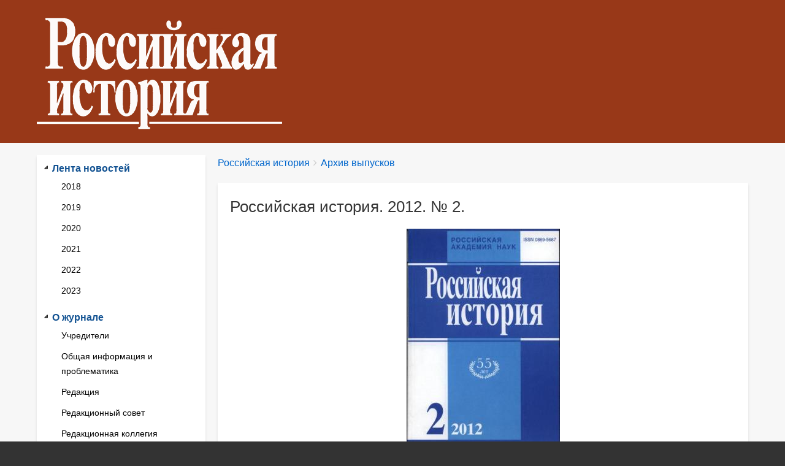

--- FILE ---
content_type: text/html; charset=UTF-8
request_url: https://xn----7sbxcach3agmieaceq1th.xn--p1ai/archive/2012-2
body_size: 6975
content:
<!DOCTYPE html>
<html lang="ru" dir="ltr" class="no-js adaptivetheme">
  <head>
    
    <meta charset="utf-8" />
<meta name="Generator" content="Drupal 9 (https://www.drupal.org)" />
<meta name="MobileOptimized" content="width" />
<meta name="HandheldFriendly" content="true" />
<meta name="viewport" content="width=device-width, initial-scale=1.0" />
<link rel="icon" href="/sites/default/files/ico%20copy.jpg" type="image/jpeg" />
<link rel="canonical" href="https://xn----7sbxcach3agmieaceq1th.xn--p1ai/archive/2012-2" />
<link rel="shortlink" href="https://xn----7sbxcach3agmieaceq1th.xn--p1ai/node/98" />

    <link rel="dns-prefetch" href="//cdnjs.cloudflare.com"><title>Российская история. 2012. № 2. | Журнал &quot;Российская история&quot;</title>
    <link rel="stylesheet" media="all" href="/sites/default/files/css/css_MVSb_VkMp-zPhl6xC88bNSibrG-2xm2jiFy8t28vKn8.css" />
<link rel="stylesheet" media="all" href="/sites/default/files/css/css_OUxiqcw6ZmhX_RSNbn-6V3fSBioZehKZUG9RZAeIVHA.css" />

    
  </head><body role="document" class="layout-type--page-layout user-logged-out path-not-frontpage path-node path-archive-2012-2 page-node-type--zurnal theme-name--zurnal-rossiiskaa-istoria">
        <a href="#block-zurnal-rossiiskaa-istoria-content" class="visually-hidden focusable skip-link">Перейти к основному содержанию</a>
    
      <div class="dialog-off-canvas-main-canvas" data-off-canvas-main-canvas>
    
<div class="page js-layout">
  <div data-at-row="header" class="l-header l-row">
  
  <header class="l-pr page__row pr-header" role="banner" id="masthead">
    <div class="l-rw regions container pr-header__rw arc--1 hr--1" data-at-regions="">
      <div  data-at-region="1" class="l-r region pr-header__header-first" id="rid-header-first"><div id="block-zurnal-rossiiskaa-istoria-branding" class="l-bl block block-branding block-config-provider--system block-plugin-id--system-branding-block has-logo" id="system-branding-block">
  <div class="block__inner block-branding__inner">

    <div class="block__content block-branding__content site-branding"><a href="/" title="Российская история" itemprop="url" rel="home" class="site-branding__logo-link"><img src="/sites/default/files/cover1.png" alt="Российская история" itemprop="logo" class="site-branding__logo-img" /></a></div></div>
</div>
</div>
    </div>
  </header>
  
</div>
<div data-at-row="highlighted" class="l-highlighted l-row">
  
  <div class="l-pr page__row pr-highlighted" id="highlighted">
    <div class="l-rw regions container pr-highlighted__rw arc--1 hr--1" data-at-regions="">
      <div  data-at-region="1" class="l-r region pr-highlighted__highlighted" id="rid-highlighted"><div class="l-bl block--messages" id="system-messages-block" data-drupal-messages><div data-drupal-messages-fallback class="hidden"></div></div></div>
    </div>
  </div>
  
</div>
<div data-at-row="main" class="l-main l-row">
  
  <div class="l-pr page__row pr-main regions-multiple" id="main-content">
    <div class="l-rw regions container pr-main__rw arc--2 hr--1-2" data-at-regions="">
      <div  data-at-region="1" data-at-block-count="4" class="l-r region pr-main__content" id="rid-content"><div role="navigation" aria-labelledby="block-breadcrumbs-2-menu" id="block-breadcrumbs-2" class="l-bl block block-breadcrumbs block-config-provider--system block-plugin-id--system-breadcrumb-block" id="system-breadcrumb-block">
  <div class="block__inner">

    
    <h2 class="visually-hidden block__title block-breadcrumbs__title" id="block-breadcrumbs-2-menu"><span>Breadcrumbs</span></h2>
    
      <div class="breadcrumb">
    <nav class="is-responsive is-horizontal" data-at-responsive-list>
      <div class="is-responsive__list">
        <h3 class="visually-hidden breadcrumb__title">You are here:</h3>
        <ol class="breadcrumb__list"><li class="breadcrumb__list-item is-responsive__item"><a href="/" class="breadcrumb__link">Российская история</a></li><li class="breadcrumb__list-item is-responsive__item"><a href="/archive" class="breadcrumb__link">Архив выпусков</a></li></ol>
      </div>
    </nav>
  </div></div>
</div>
<main id="block-zurnal-rossiiskaa-istoria-content" class="l-bl block block-main-content" role="main" id="system-main-block">
  
  <article data-history-node-id="98" role="article" class="node node--id-98 node--type-zurnal node--view-mode-full">
  <div class="node__container">

    <header class="node__header"><h1 class="node__title"><span class="field field-name-title field-formatter-string field-type-string field-label-hidden">Российская история. 2012. № 2.</span>
</h1></header>

  <div class="node__content clearfix">
  <div class="field field-node--field-oblozka field-formatter-image field-name-field-oblozka field-type-image field-label-hidden has-single"><figure class="field-type-image__figure image-count-1"><div class="field-type-image__item">
        <a href="/sites/default/files/cover/2012-2.jpg"><img loading="lazy" src="/sites/default/files/styles/oblozka/public/cover/2012-2.jpg?itok=d5glcjUc" width="250" height="354" alt="" class="image-style-oblozka" />

</a></div>
    </figure></div>


  <div class="clearfix text-formatted field field-node--body field-formatter-text-default field-name-body field-type-text-with-summary field-label-hidden has-single"><div class="field__items"><div class="field__item"><p><span><span><strong>К 150-летию со дня рождения П.А. Столыпина: реформы и русское общество в начале XX века</strong></span></span></p>

<p><span><span><em>А.Н. Медушевский:</em> Как выйти из революции: стратегия преодоления социального кризиса в обществах переходного типа [3-18]</span></span></p>

<p><span><span><em>В.В. Шелохаев:</em> Столыпинский тип модернизации России [18-36]</span></span></p>

<p><span><span><em>К.А. Соловьев:</em> Законотворческий процесс и представительный строй в 1906–1911 гг. [37-51]</span></span></p>

<p><span><span><em>В.А. Демин:</em> П.А. Столыпин и законодательные палаты [52-62]</span></span></p>

<p><span><span><em>И.В. Омельянчук:</em> Правые партии и П.А. Столыпин [62-76]</span></span></p>

<p><span><span><em>Ф.А. Гайда:</em> Эволюция внутриполитического курса П.А. Столыпина и думское большинство в 1910–1911 гг. [76-90]</span></span></p>

<p><span><span><em>А.П. Бородин:</em> П.А. Столыпин и дворянское землевладение [91-99]</span></span></p>

<p><span><span><em>К.И. Могилевский:</em> П.А. Столыпин и Совет по делам местного хозяйства в 1908–1910 гг. [100-108]</span></span></p>

<p><span><span><em>А.Ю. Бахтурина:</em> П.А. Столыпин и управление окраинами Российской империи [108-120]</span></span></p>

<p><span><span><em>Д.Ю. Арапов:</em> П.А. Столыпин и ислам [121-126]</span></span></p>

<p><span><span><em>А.С. Туманова:</em> «Отечество наше должно превратиться в государство правовое»: кабинет П.А. Столыпина и разработка закона о свободе союзов [126-138]</span></span></p>

<p><span><span><em>Н.И. Канищева:</em> Столыпинские реформы в области образования, культуры и науки [139-146]</span></span></p>

<p><span><span><em>З.И. Перегудова:</em> Убийство П.А. Столыпина [147-157]</span></span></p>

<p><span><span><em>Н.Л. Рогалина:</em> Столыпинская аграрная реформа: современная историографическая ситуация [157-164]</span></span></p>

<p><span><span><em>О.В. Большакова:</em> Аграрные реформы П.А. Столыпина в современной англоязычной историографии [164-172]</span></span></p>

<p> </p>

<p><span><span><strong>Статьи</strong></span></span></p>

<p><span><span><em>В.В. Трепавлов:</em> Западная Сибирь после Ермака: Российское «царство» и татарский «юрт» [173-184]</span></span></p>

<p><span><span><em>А.Б. Гуларян:</em> М.А. Стахович: политические взгляды и общественная деятельность [184-192]</span></span></p>

<p><span><span><em>Т.И. Трошина:</em> Крестьянские «самосуды» в революционную эпоху: актуализация коллективного опыта (на материалах северных губерний Европейской России) [193-201]</span></span></p>

<p><span><span><em>С.С. Войтиков:</em> Как И.В. Сталин выделил Москву из Московской области. 1931 год [202-209]</span></span></p>

<p> </p>

<p><span><span><strong>Критика и библиография</strong></span></span></p>

<p><span><span><em>В.П. Любин:</em> К.Х. Мерк. Сибирско-американский дневник 1788–1791 гг. [210-212]</span></span></p>

<p><span><span><em>Ю.А. Стецура:</em> Энциклопедия Кубанского казачества [212-214]</span></span></p>

<p><span><span><em>И.М. Пушкарева:</em> Л.И Бородкин, Т.Я. Валетов, Ю.Б. Смирнова, И.В. Шильникова. «Не рублем единым»: трудовые стимулы рабочих-текстильщиков дореволюционной России [214-216]</span></span></p>

<p><span><span><em>В.В. Орлов:</em> История Чувашии новейшего времени. Кн. I. 1917–1945; Кн. II. 1945–2005 [217-220]</span></span></p></div></div>
</div>


  
<br>
  <div class="field field-node--field-pdf-fail field-formatter-pdf-default field-name-field-pdf-fail field-type-file field-label-hidden has-single"><div class="field__items"><div class="field__item"><iframe  class="pdf" webkitallowfullscreen="" mozallowfullscreen="" allowfullscreen="" frameborder="no" width="100%" height="800" src="/libraries/pdf.js/web/viewer.html?file=https%3A%2F%2Fxn----7sbxcach3agmieaceq1th.xn--p1ai%2Fsites%2Fdefault%2Ffiles%2Fjournals%2F2012-2.pdf" data-src="https://xn----7sbxcach3agmieaceq1th.xn--p1ai/sites/default/files/journals/2012-2.pdf" title="2012-2.pdf"></iframe>
</div></div>
</div>


  </div>
</article>

  
</main>
</div><div  data-at-region="2" class="l-r region pr-main__sidebar-first" id="rid-sidebar-first"><div id="block-levaapanel" class="l-bl block block-config-provider--block-content block-plugin-id--block-content-9f5c60e5-b877-4312-afdd-1bf8e56289f6 block--type-basic block--view-mode-full"id="block-content9f5c60e5-b877-4312-afdd-1bf8e56289f6">
  <div class="block__inner">

    <div class="block__content"><div class="clearfix text-formatted field field-block-content--body field-formatter-text-default field-name-body field-type-text-with-summary field-label-hidden has-single"><div class="field__items"><div class="field__item"><div class="leftpanel">
<p>Лента новостей</p>
<ul>
<li><a href="/news/2018">2018</a></li>
<li><a href="/news/2019">2019</a></li>
<li><a href="/news/2020">2020</a></li>
<li><a href="/news/2021">2021</a></li>
<li><a href="/news/2022">2022</a></li>
<li><a href="/news/2023">2023</a></li>
</ul>
<p>О журнале</p>
<ul>
<li><a href="/uchred">Учредители</a></li>
<li><a href="/about">Общая информация и проблематика</a></li>
<li><a href="/editorial_stuff">Редакция</a></li>
<li><a href="/redsovet">Редакционный совет</a></li>
<li><a href="/redkol">Редакционная коллегия</a></li>

</ul>
<p style="background: url(/sites/default/files/plus.png) 0px 6px no-repeat;"><a href="/forum">Форум учёных-историков</a></p>
<br>
<p style="background: url(/sites/default/files/plus.png) 0px 6px no-repeat;"><a href="/roundtables">Видеоматериалы журнала</a></p>
<br>

<p>Для авторов</p>
<ul>
<li><a href="/contact">Контактная информация</a></li>
<li><a href="/treb">Требования к оформлению материалов</a></li>
<li><a href="/indexing">Информация о включённости в индексные базы</a></li>
</ul>


<p>История журнала</p>
<ul>
<li>Исторический очерк</li>
<li><a href="/editors">Главные редакторы</a></li>
<li>Фотоматериалы</li>
</ul>

<p>Архив выпусков</p>
<ul>
<li><a href="/archive1957">«История СССР» (1957–1992)</a></li>
<li><a href="/archive1992">«Отечественная история» (1992–2008)</a></li>
<li><a href="/archive">«Российская история» (с 2009)</a></li>
<li><a href="/cover-gallery">Галерея обложек</a></li>
</ul>

<p>Поиск по сайту</p>
<ul>
<li>Поиск по авторам</li>
<li>Поиск по тематике</li>
</ul>


<p style="background: url(/sites/default/files/plus.png) 0px 6px no-repeat;"><a href="/studies_in_russian">«Studies in Russian, Soviet and Post-Soviet history»</a></p>
<br>

<p>Ссылки на внешние ресурсы</p>
<ul>


<li><a href="/orgs">Дружественные организации</a></li>
<li>Полезные ресурсы</li>
</ul>
</div></div></div>
</div>
</div></div>
</div>
</div>
    </div>
  </div>
  
</div>
<div data-at-row="footer" class="l-footer l-row">
  
  <footer class="l-pr page__row pr-footer" role="contentinfo" id="footer">
    <div class="l-rw regions container pr-footer__rw arc--1 hr--1" data-at-regions="">
      <div  data-at-region="1" class="l-r region pr-footer__footer" id="rid-footer"><div id="block-avtorskoepravo" class="l-bl block block-config-provider--block-content block-plugin-id--block-content-193ca49d-1206-497e-b806-5d334fa5c092 block--type-basic block--view-mode-full"id="block-content193ca49d-1206-497e-b806-5d334fa5c092">
  <div class="block__inner">

    <div class="block__content"><div class="clearfix text-formatted field field-block-content--body field-formatter-text-default field-name-body field-type-text-with-summary field-label-hidden has-single"><div class="field__items"><div class="field__item"><style>
.tab1 tr:hover {
background-color: rgb(23,41,89);
}
</style>

<table style="width: 100%; border: none; margin-bottom: 0px;" class="tab1">
<tr style="border: none;">
<td style="border: none; width: 100px;">
<!-- Yandex.Metrika counter -->
<script type="text/javascript" >
   (function(m,e,t,r,i,k,a){m[i]=m[i]||function(){(m[i].a=m[i].a||[]).push(arguments)};
   m[i].l=1*new Date();
   for (var j = 0; j < document.scripts.length; j++) {if (document.scripts[j].src === r) { return; }}
   k=e.createElement(t),a=e.getElementsByTagName(t)[0],k.async=1,k.src=r,a.parentNode.insertBefore(k,a)})
   (window, document, "script", "https://mc.yandex.ru/metrika/tag.js", "ym");

   ym(91675581, "init", {
        clickmap:true,
        trackLinks:true,
        accurateTrackBounce:true
   });
</script>
<noscript><div><img src="https://mc.yandex.ru/watch/91675581" style="position:absolute; left:-9999px;" alt="" /></div></noscript>
<!-- /Yandex.Metrika counter -->

</td>
<td style="border: none;"><div style="text-align: center; font-weight: bold; "> © 2018-2023 Журнал «Российская история»</div></td>
<td style="width: 150px; border: none;"><a href="/user" style="color: white;">Авторизация</a></td>
</tr>
</table>


</div></div>
</div>
</div></div>
</div>
</div>
    </div>
  </footer>
  
</div>

  <div data-at-row="attribution" class="l-attribution l-row"><div class="l-pr attribution"><div class="l-rw"><a href="//drupal.org/project/at_theme" class="attribution__link" target="_blank">Design by Adaptive Theme</a></div></div></div>
</div>

  </div>

    
    <script type="application/json" data-drupal-selector="drupal-settings-json">{"path":{"baseUrl":"\/","scriptPath":null,"pathPrefix":"","currentPath":"node\/98","currentPathIsAdmin":false,"isFront":false,"currentLanguage":"ru"},"pluralDelimiter":"\u0003","suppressDeprecationErrors":true,"ajaxPageState":{"theme":"zurnal_rossiiskaa_istoria","libraries":"at_core\/at.breakpoints,at_core\/at.responsivelists,at_core\/at.settings,back_to_top\/back_to_top_icon,back_to_top\/back_to_top_js,system\/base,zurnal_rossiiskaa_istoria\/base,zurnal_rossiiskaa_istoria\/ckeditor,zurnal_rossiiskaa_istoria\/color,zurnal_rossiiskaa_istoria\/comment,zurnal_rossiiskaa_istoria\/contact,zurnal_rossiiskaa_istoria\/custom_css,zurnal_rossiiskaa_istoria\/custom_css_file,zurnal_rossiiskaa_istoria\/fontfaceobserver,zurnal_rossiiskaa_istoria\/fonts,zurnal_rossiiskaa_istoria\/image_styles,zurnal_rossiiskaa_istoria\/jquery_ui,zurnal_rossiiskaa_istoria\/language,zurnal_rossiiskaa_istoria\/search,zurnal_rossiiskaa_istoria\/taxonomy,zurnal_rossiiskaa_istoria\/title_styles,zurnal_rossiiskaa_istoria\/zurnal_rossiiskaa_istoria.layout.page"},"back_to_top":{"back_to_top_button_trigger":100,"back_to_top_prevent_on_mobile":true,"back_to_top_prevent_in_admin":false,"back_to_top_button_type":"image","back_to_top_button_text":"\u041d\u0430\u0432\u0435\u0440\u0445"},"zurnal_rossiiskaa_istoria":{"at_breakpoints":{"at_core_simple_wide":{"breakpoint":"wide","mediaquery":"all and (min-width: 60.0625em)"},"at_core_simple_tablet-isolate":{"breakpoint":"tablet-isolate","mediaquery":"all and (min-width: 45.0625em) and (max-width: 60em)"},"at_core_simple_mobile":{"breakpoint":"mobile","mediaquery":"all and (max-width: 45em)"}}},"user":{"uid":0,"permissionsHash":"db1b606b6dd3ed9da3d4665f9ed60f3d4c7f34805262dfb8ca5096ecd1365171"}}</script>
<script src="/sites/default/files/js/js_uJ8RoqbeXjLfxY0PJ9defkwpCsgRIiuxmbhFnSMKnl0.js"></script>
<script src="https://cdnjs.cloudflare.com/ajax/libs/fontfaceobserver/2.1.0/fontfaceobserver.js"></script>
<script src="/sites/default/files/js/js_DUFJSg5FSaKFzjV8OBGOiPevIlCBOa2pTOVuujka8Vs.js"></script>
<script src="https://cdnjs.cloudflare.com/ajax/libs/enquire.js/2.1.6/enquire.min.js"></script>
<script src="/sites/default/files/js/js__aPpK95QXQ5aE0fC7WBcjWoNDBaeEdq_58xmX0x8o7Y.js"></script>

  </body>
</html>
